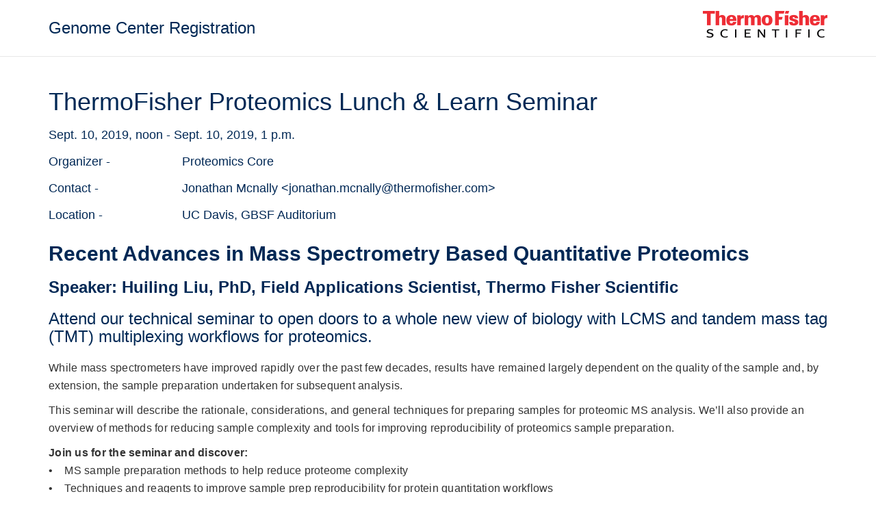

--- FILE ---
content_type: text/html; charset=utf-8
request_url: https://registration.genomecenter.ucdavis.edu/events/ThermoFisher_Proteomics_09_2019/
body_size: 2069
content:


<!DOCTYPE html>
<html lang="en">
  <head>
    <title>Genome Center Event Registration</title>
    <meta charset="utf-8">
    <meta http-equiv="X-UA-Compatible" content="IE=edge">
    <meta name="viewport" content="width=device-width, initial-scale=1">
    <meta name="description" content="">
    <meta name="author" content="">
	<link rel="stylesheet" href="/static/CACHE/css/7ed09c08593e.css" type="text/css" />
    <!-- HTML5 shim and Respond.js IE8 support of HTML5 elements and media queries -->
    <!--[if lt IE 9]>
      <script src="/static/vendor/html5shiv.js"></script>
      <script src="/static/vendor/respond.min.js"></script>
    <![endif]-->
    <script>
    var CSRF_TOKEN = 'Ch7kSDbCkGUtyTfIy4pTmlKmFSvUC6Cw8YRJaXjqZEAGvPUspQrwjoy4aB5VdpJp';
    </script>
    <!-- Bootstrap core JavaScript
    ================================================== -->
    <script type="text/javascript" src="/static/CACHE/js/cff1243f65b6.js"></script>
    
    <script type="text/javascript" src="/static/CACHE/js/7e0050e4e9bb.js"></script>
    <script src="/static/ezreg/js/urls.js"></script>
    
    
  </head>

  <body role="document" ng-app="ezreg">

    <!-- Fixed navbar -->
    <div class="navbar navbar-default navbar-fixed-top" role="navigation">
      <div class="container">
        
        	<img class="pull-right" src="/media/logos/TF_logo-color.png" style="max-height:100px" >
        
        <div class="navbar-header">
          <button type="button" class="navbar-toggle" data-toggle="collapse" data-target=".navbar-collapse">
            <span class="sr-only">Toggle navigation</span>
            <span class="icon-bar"></span>
            <span class="icon-bar"></span>
            <span class="icon-bar"></span>
          </button>
          <a class="navbar-brand" href="/">Genome Center Registration</a>
        </div>
        <div class="navbar-collapse collapse">
          <ul class="nav navbar-nav">
          
          </ul>
        </div><!--/.nav-collapse -->
        
      </div>
    </div>
    
    

	<div class="container theme-showcase" role="main">
  <div growl></div>
	
<h1>ThermoFisher Proteomics Lunch &amp; Learn Seminar</h1>
<h4>Sept. 10, 2019, noon - Sept. 10, 2019, 1 p.m.</h4> 
<div class="row">
<div class="col-lg-2"><h4>Organizer - </h4></div>
<div class="col-lg-10"><h4>Proteomics Core</h4></div>
</div>
<div class="row">
<div class="col-lg-2"><h4>Contact - </h4></div>
<div class="col-lg-10"><h4 style="white-space: pre;">Jonathan Mcnally &lt;jonathan.mcnally@thermofisher.com&gt;</h4></div>
</div>

<div class="row">
	<div class="col-lg-2"><h4>Location - </h4></div>
	<div class="col-lg-10"><h4>UC Davis, GBSF Auditorium</h4></div>
</div>


<div class="event-page">
<h2><strong>Recent Advances in Mass Spectrometry Based Quantitative Proteomics</strong></h2>
<h3><strong><strong>Speaker: Huiling Liu, PhD, Field Applications Scientist, Thermo Fisher Scientific</strong></strong></h3>
<h3>Attend our technical seminar to open doors to a whole new view of biology with LCMS and tandem mass tag (TMT) multiplexing workflows for proteomics.</h3>
<p>While mass spectrometers have improved rapidly over the past few decades, results have remained largely dependent on the quality of the sample and, by extension, the sample preparation undertaken for subsequent analysis.</p>
<p>This seminar will describe the rationale, considerations, and general techniques for preparing samples for proteomic MS analysis. We’ll also provide an overview of methods for reducing sample complexity and tools for improving reproducibility of proteomics sample preparation.</p>
<p><strong>Join us for the seminar and discover:</strong><br>•    MS sample preparation methods to help reduce proteome complexity<br>•    Techniques and reagents to improve sample prep reproducibility for protein quantitation workflows<br>•    Methods for sensitive and accurate multiplexed quantitative phosphoproteomics applications<strong>.</strong></p>
<p><strong>Who should attend?</strong><br>•    Protein biochemists and biologists studying protein regulation and function in cellular signaling<br>•    Protein mass spectrometrists interested in improving protein quantitation, throughput, and results</p>
<h3>Please register so we can get an accurate headcount for lunch.</h3>
<p> </p>
<h4> </h4>
</div>

	
		<h3>Registration is closed for this event</h3>
	

	</div>
  <div class="footer">
  	Developed by the <a href="http://bioinformatics.ucdavis.edu">UC Davis Bioinformatics Core</a>.  Please report any issues <a href="https://github.com/amschaal/django-ezreg">on Github</a>.
  	
    <a class="pull-right" href="/accounts/login/">Log in</a>
    
  </div>
  </body>
</html>


--- FILE ---
content_type: application/javascript
request_url: https://registration.genomecenter.ucdavis.edu/static/ezreg/js/urls.js
body_size: 1293
content:
// This used to be generated in prior version of ezreg, but now must be statically maintained
django_js_utils_urlconf = {"index": "/admin/", "login": "/accounts/login/", "logout": "/accounts/logout/", "password_change": "/admin/password_change/", "password_change_done": "/admin/password_change/done/", "jsi18n": "/admin/jsi18n/", "view_on_site": "/admin/r/<content_type_id>/<object_id>/", "django_json_forms_jsonformmodel_changelist": "/django_json_forms/jsonformmodel/", "django_json_forms_jsonformmodel_add": "/django_json_forms/jsonformmodel/add/", "django_json_forms_jsonformmodel_history": "/django_json_forms/jsonformmodel/<>/history/", "django_json_forms_jsonformmodel_delete": "/django_json_forms/jsonformmodel/<>/delete/", "django_json_forms_jsonformmodel_change": "/django_json_forms/jsonformmodel/<>/change/", "ezreg_organizeruserpermission_changelist": "/ezreg/organizeruserpermission/", "ezreg_organizeruserpermission_add": "/ezreg/organizeruserpermission/add/", "ezreg_organizeruserpermission_history": "/ezreg/organizeruserpermission/<>/history/", "ezreg_organizeruserpermission_delete": "/ezreg/organizeruserpermission/<>/delete/", "ezreg_organizeruserpermission_change": "/ezreg/organizeruserpermission/<>/change/", "ezreg_organizer_changelist": "/ezreg/organizer/", "ezreg_organizer_add": "/ezreg/organizer/add/", "ezreg_organizer_history": "/ezreg/organizer/<>/history/", "ezreg_organizer_delete": "/ezreg/organizer/<>/delete/", "ezreg_organizer_change": "/ezreg/organizer/<>/change/", "auth_group_changelist": "/auth/group/", "auth_group_add": "/auth/group/add/", "auth_group_history": "/auth/group/<>/history/", "auth_group_delete": "/auth/group/<>/delete/", "auth_group_change": "/auth/group/<>/change/", "auth_user_password_change": "/auth/user/<>/password/", "auth_user_changelist": "/auth/user/", "auth_user_add": "/auth/user/add/", "auth_user_history": "/auth/user/<>/history/", "auth_user_delete": "/auth/user/<>/delete/", "auth_user_change": "/auth/user/<>/change/", "mailqueue_mailermessage_changelist": "/mailqueue/mailermessage/", "mailqueue_mailermessage_add": "/mailqueue/mailermessage/add/", "mailqueue_mailermessage_history": "/mailqueue/mailermessage/<>/history/", "mailqueue_mailermessage_delete": "/mailqueue/mailermessage/<>/delete/", "mailqueue_mailermessage_change": "/mailqueue/mailermessage/<>/change/", "app_list": "/admin/<app_label>/", "home": "/", "organizer_events": "/events/organizer/<organizer_slug>/", "upcoming_events": "/events/upcoming/", "past_events": "/events/past/", "manage_events": "/manage_events/", "export_event_revenue": "/manage_events/revenue/", "registration_search": "/registrations/", "create_event": "/events/create/", "manage_event": "/events/<event>/manage/", "copy_event": "/events/<event>/copy/", "delete_event": "/events/<event>/delete/", "event": "/events/<slug_or_id>/", "event_page": "/events/<slug_or_id>/page/<page_slug>/", "register": "/events/<slug_or_id>/register/", "waitlist": "/events/<slug_or_id>/waitlist/", "apply": "/events/<slug_or_id>/apply/", "admin_register": "/events/<slug_or_id>/admin/register/", "complete_registration": "/events/<slug_or_id>/complete_registration/<registration_id>/", "update_event_statuses": "/events/<event>/update_statuses/", "export_registrations": "/events/<event>/export_registrations/", "update_event_form": "/events/<event>/update_event_form/", "send_event_emails": "/events/<event>/send_event_emails/", "registration": "/registrations/<id>/", "cancel_registration": "/registrations/<id>/cancel/", "modify_registration": "/registrations/<id>/modify/", "modify_payment": "/registrations/<id>/modify_payment/", "update_registration_status": "/registrations/<id>/update_status/", "request_refund": "/registrations/<id>/request_refund/", "pay": "/registrations/<id>/pay/", "pending_refunds": "/refunds/pending/", "payment_processors": "/payment_processors/", "create_payment_processor": "/payment_processors/create/", "modify_payment_processor": "/payment_processors/<id>/modify/", "configure_payment_processor": "/payment_processors/<id>/configure/", "tinymce-spellcheck": "/tinymce/spellchecker/", "tinymce-linklist": "/tinymce/flatpages_link_list/", "tinymce-compressor": "/tinymce/compressor/", "tinymce-filebrowser": "/tinymce/filebrowser/", "Price-list": "/api/prices\\.<format>/?", "Price-detail": "/api/prices/<pk>\\.<format>/?", "PaymentProcessor-list": "/api/payment_processors\\.<format>/?", "PaymentProcessor-detail": "/api/payment_processors/<pk>\\.<format>/?", "EventPage-list": "/api/event_pages\\.<format>/?", "EventPage-detail": "/api/event_pages/<pk>\\.<format>/?", "Event-list": "/api/events\\.<format>/?", "Event-detail": "/api/events/<pk>\\.<format>/?", "Registration-list": "/api/registrations\\.<format>/?", "Registration-export-registrations": "/api/registrations/export_registrations\\.<format>/?", "Registration-detail": "/api/registrations/<pk>\\.<format>/?", "Email-list": "/api/emails\\.<format>/?", "Email-detail": "/api/emails/<pk>\\.<format>/?", "Log-list": "/api/logs\\.<format>/?", "Log-detail": "/api/logs/<pk>\\.<format>/?", "Refund-list": "/api/refunds\\.<format>/?", "Refund-detail": "/api/refunds/<pk>\\.<format>/?", "Refund-cancel": "/api/refunds/<pk>/cancel\\.<format>/?", "Refund-complete": "/api/refunds/<pk>/complete\\.<format>/?", "api-root": "/api/\\.<format>/?", "event_payment_processors": "/api/events/<event>/payment_processors/", "api_export_registrations": "/api/events/<event>/export_registrations/", "designer": "/json_forms/designer/", "test_json_form": "/json_forms/test/", "forms": "/json_forms/", "form": "/json_forms/forms/<pk>/", "update_form_fields": "/json_forms/forms/<pk>/update_fields/", "form_designer": "/json_forms/forms/<pk>/designer/", "responses": "/json_forms/forms/<pk>/responses/", "response": "/json_forms/responses/<pk>/view/", "download_response_file": "/json_forms/responses/<pk>/download/", "jsurls": "/jsurls.js", "touchnet_postback": "/processors/touchnet/postback/"}